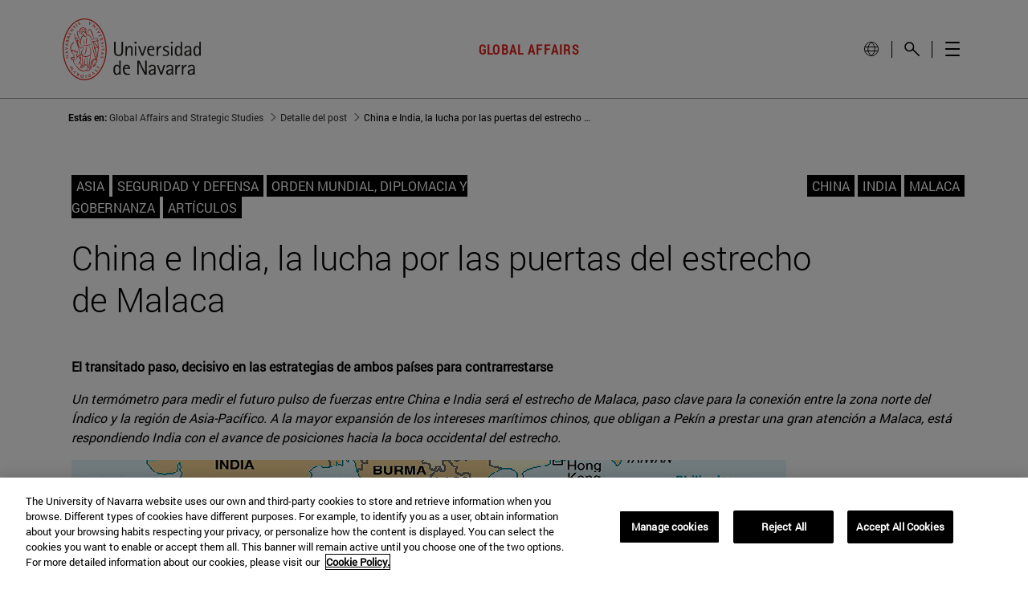

--- FILE ---
content_type: text/css;charset=UTF-8
request_url: https://www.unav.edu/combo?browserId=chrome&minifierType=css&themeId=investigacion_WAR_investigaciontheme&languageId=es_ES&com_liferay_blogs_web_portlet_BlogsPortlet:%2Fo%2Fblogs-web%2Fblogs%2Fcss%2Fmain.css&com_liferay_portal_search_web_search_bar_portlet_SearchBarPortlet_INSTANCE_templateSearch:%2Fo%2Fportal-search-web%2Fcss%2Fmain.css&com_liferay_product_navigation_product_menu_web_portlet_ProductMenuPortlet:%2Fo%2Fproduct-navigation-product-menu-web%2Fcss%2Fmain.css&com_liferay_product_navigation_user_personal_bar_web_portlet_ProductNavigationUserPersonalBarPortlet:%2Fo%2Fproduct-navigation-user-personal-bar-web%2Fcss%2Fmain.css&com_liferay_site_navigation_menu_web_portlet_SiteNavigationMenuPortlet:%2Fo%2Fsite-navigation-menu-web%2Fcss%2Fmain.css&t=1768900468000
body_size: 4157
content:
.portlet-blogs .widget-mode-simple-entry .widget-content img{max-width:100%}.portlet-blogs .taglib-custom-attributes-list{margin-bottom:1em}.portlet-blogs .taglib-custom-attributes-list label{display:block}.portlet-blogs .entry-author{float:left;line-height:20px;margin-right:30px;max-width:50%;vertical-align:middle}.portlet-blogs .entry-body img{max-width:100%}.portlet-blogs .entry-body img[data-cke-saved-src^="data:image"]:not([data-fileentryid]){display:none}.portlet-blogs .entry-body .cover-image-container{background-position:center;background-repeat:no-repeat;background-size:cover;height:400px}.portlet-blogs .entry-body .uploading-image-container{display:inline-block}.portlet-blogs .entry-body .uploading-image-container .progressbar{height:20px}.portlet-blogs .entry-body .uploading-image{opacity:.4}.portlet-blogs .entry-info{margin-top:15px}.portlet-blogs .entry-info .social-bookmarks{margin-top:1em;text-align:center}@media(min-width: 992px){.portlet-blogs .entry-info .social-bookmarks{float:right;margin-top:0}}.portlet-blogs .entry-info .social-bookmarks ul{margin:0}.portlet-blogs .entry-subtitle{font-size:32px;font-weight:300;line-height:45px;margin-bottom:20px;margin-top:35px}.portlet-blogs .edit-actions{padding-left:0}.portlet-blogs .entry-body,.portlet-blogs .widget-mode-detail .widget-mode-detail-text,.portlet-blogs .widget-mode-simple-entry .widget-content{word-wrap:break-word}.portlet-blogs .entry-body blockquote,.portlet-blogs .widget-mode-detail .widget-mode-detail-text blockquote,.portlet-blogs .widget-mode-simple-entry .widget-content blockquote{margin:1em 40px}.portlet-blogs .entry-body img[style*="float: left;"],.portlet-blogs .entry-body img[style*="float:left;"],.portlet-blogs .entry-body .cke_widget_embedurl[style*="float: left;"],.portlet-blogs .entry-body .cke_widget_embedurl[style*="float:left;"],.portlet-blogs .entry-body .cke_widget_videoembed[style*="float: left;"],.portlet-blogs .entry-body .cke_widget_videoembed[style*="float:left;"],.portlet-blogs .entry-body .cke_widget_image[style*="float: left;"],.portlet-blogs .entry-body .cke_widget_image[style*="float:left;"],.portlet-blogs .entry-body .embed-responsive[style*="float: left;"],.portlet-blogs .entry-body .embed-responsive[style*="float:left;"],.portlet-blogs .widget-mode-detail .widget-mode-detail-text img[style*="float: left;"],.portlet-blogs .widget-mode-detail .widget-mode-detail-text img[style*="float:left;"],.portlet-blogs .widget-mode-detail .widget-mode-detail-text .cke_widget_embedurl[style*="float: left;"],.portlet-blogs .widget-mode-detail .widget-mode-detail-text .cke_widget_embedurl[style*="float:left;"],.portlet-blogs .widget-mode-detail .widget-mode-detail-text .cke_widget_videoembed[style*="float: left;"],.portlet-blogs .widget-mode-detail .widget-mode-detail-text .cke_widget_videoembed[style*="float:left;"],.portlet-blogs .widget-mode-detail .widget-mode-detail-text .cke_widget_image[style*="float: left;"],.portlet-blogs .widget-mode-detail .widget-mode-detail-text .cke_widget_image[style*="float:left;"],.portlet-blogs .widget-mode-detail .widget-mode-detail-text .embed-responsive[style*="float: left;"],.portlet-blogs .widget-mode-detail .widget-mode-detail-text .embed-responsive[style*="float:left;"],.portlet-blogs .widget-mode-simple-entry .widget-content img[style*="float: left;"],.portlet-blogs .widget-mode-simple-entry .widget-content img[style*="float:left;"],.portlet-blogs .widget-mode-simple-entry .widget-content .cke_widget_embedurl[style*="float: left;"],.portlet-blogs .widget-mode-simple-entry .widget-content .cke_widget_embedurl[style*="float:left;"],.portlet-blogs .widget-mode-simple-entry .widget-content .cke_widget_videoembed[style*="float: left;"],.portlet-blogs .widget-mode-simple-entry .widget-content .cke_widget_videoembed[style*="float:left;"],.portlet-blogs .widget-mode-simple-entry .widget-content .cke_widget_image[style*="float: left;"],.portlet-blogs .widget-mode-simple-entry .widget-content .cke_widget_image[style*="float:left;"],.portlet-blogs .widget-mode-simple-entry .widget-content .embed-responsive[style*="float: left;"],.portlet-blogs .widget-mode-simple-entry .widget-content .embed-responsive[style*="float:left;"]{margin-right:24px}.portlet-blogs .entry-body img[style*="float: right;"],.portlet-blogs .entry-body img[style*="float:right;"],.portlet-blogs .entry-body .cke_widget_embedurl[style*="float: right;"],.portlet-blogs .entry-body .cke_widget_embedurl[style*="float:right;"],.portlet-blogs .entry-body .cke_widget_videoembed[style*="float: right;"],.portlet-blogs .entry-body .cke_widget_videoembed[style*="float:right;"],.portlet-blogs .entry-body .cke_widget_image[style*="float: right;"],.portlet-blogs .entry-body .cke_widget_image[style*="float:right;"],.portlet-blogs .entry-body .embed-responsive[style*="float: right;"],.portlet-blogs .entry-body .embed-responsive[style*="float:right;"],.portlet-blogs .widget-mode-detail .widget-mode-detail-text img[style*="float: right;"],.portlet-blogs .widget-mode-detail .widget-mode-detail-text img[style*="float:right;"],.portlet-blogs .widget-mode-detail .widget-mode-detail-text .cke_widget_embedurl[style*="float: right;"],.portlet-blogs .widget-mode-detail .widget-mode-detail-text .cke_widget_embedurl[style*="float:right;"],.portlet-blogs .widget-mode-detail .widget-mode-detail-text .cke_widget_videoembed[style*="float: right;"],.portlet-blogs .widget-mode-detail .widget-mode-detail-text .cke_widget_videoembed[style*="float:right;"],.portlet-blogs .widget-mode-detail .widget-mode-detail-text .cke_widget_image[style*="float: right;"],.portlet-blogs .widget-mode-detail .widget-mode-detail-text .cke_widget_image[style*="float:right;"],.portlet-blogs .widget-mode-detail .widget-mode-detail-text .embed-responsive[style*="float: right;"],.portlet-blogs .widget-mode-detail .widget-mode-detail-text .embed-responsive[style*="float:right;"],.portlet-blogs .widget-mode-simple-entry .widget-content img[style*="float: right;"],.portlet-blogs .widget-mode-simple-entry .widget-content img[style*="float:right;"],.portlet-blogs .widget-mode-simple-entry .widget-content .cke_widget_embedurl[style*="float: right;"],.portlet-blogs .widget-mode-simple-entry .widget-content .cke_widget_embedurl[style*="float:right;"],.portlet-blogs .widget-mode-simple-entry .widget-content .cke_widget_videoembed[style*="float: right;"],.portlet-blogs .widget-mode-simple-entry .widget-content .cke_widget_videoembed[style*="float:right;"],.portlet-blogs .widget-mode-simple-entry .widget-content .cke_widget_image[style*="float: right;"],.portlet-blogs .widget-mode-simple-entry .widget-content .cke_widget_image[style*="float:right;"],.portlet-blogs .widget-mode-simple-entry .widget-content .embed-responsive[style*="float: right;"],.portlet-blogs .widget-mode-simple-entry .widget-content .embed-responsive[style*="float:right;"]{margin-left:24px}.portlet-blogs .entry-body img[style*="display: block;"][style*="margin-left: auto;"][style*="margin-right: auto;"],.portlet-blogs .entry-body img[style*="display:block;"][style*="margin-left:auto;"][style*="margin-right:auto;"],.portlet-blogs .entry-body img[style*="float: left;"],.portlet-blogs .entry-body img[style*="float:left;"],.portlet-blogs .entry-body img[style*="float: right;"],.portlet-blogs .entry-body img[style*="float:right;"],.portlet-blogs .entry-body .cke_widget_embedurl[style*="display: block;"][style*="margin-left: auto;"][style*="margin-right: auto;"],.portlet-blogs .entry-body .cke_widget_embedurl[style*="display:block;"][style*="margin-left:auto;"][style*="margin-right:auto;"],.portlet-blogs .entry-body .cke_widget_embedurl[style*="float: left;"],.portlet-blogs .entry-body .cke_widget_embedurl[style*="float:left;"],.portlet-blogs .entry-body .cke_widget_embedurl[style*="float: right;"],.portlet-blogs .entry-body .cke_widget_embedurl[style*="float:right;"],.portlet-blogs .entry-body .cke_widget_videoembed[style*="display: block;"][style*="margin-left: auto;"][style*="margin-right: auto;"],.portlet-blogs .entry-body .cke_widget_videoembed[style*="display:block;"][style*="margin-left:auto;"][style*="margin-right:auto;"],.portlet-blogs .entry-body .cke_widget_videoembed[style*="float: left;"],.portlet-blogs .entry-body .cke_widget_videoembed[style*="float:left;"],.portlet-blogs .entry-body .cke_widget_videoembed[style*="float: right;"],.portlet-blogs .entry-body .cke_widget_videoembed[style*="float:right;"],.portlet-blogs .entry-body .cke_widget_image[style*="display: block;"][style*="margin-left: auto;"][style*="margin-right: auto;"],.portlet-blogs .entry-body .cke_widget_image[style*="display:block;"][style*="margin-left:auto;"][style*="margin-right:auto;"],.portlet-blogs .entry-body .cke_widget_image[style*="float: left;"],.portlet-blogs .entry-body .cke_widget_image[style*="float:left;"],.portlet-blogs .entry-body .cke_widget_image[style*="float: right;"],.portlet-blogs .entry-body .cke_widget_image[style*="float:right;"],.portlet-blogs .entry-body .embed-responsive[style*="display: block;"][style*="margin-left: auto;"][style*="margin-right: auto;"],.portlet-blogs .entry-body .embed-responsive[style*="display:block;"][style*="margin-left:auto;"][style*="margin-right:auto;"],.portlet-blogs .entry-body .embed-responsive[style*="float: left;"],.portlet-blogs .entry-body .embed-responsive[style*="float:left;"],.portlet-blogs .entry-body .embed-responsive[style*="float: right;"],.portlet-blogs .entry-body .embed-responsive[style*="float:right;"],.portlet-blogs .widget-mode-detail .widget-mode-detail-text img[style*="display: block;"][style*="margin-left: auto;"][style*="margin-right: auto;"],.portlet-blogs .widget-mode-detail .widget-mode-detail-text img[style*="display:block;"][style*="margin-left:auto;"][style*="margin-right:auto;"],.portlet-blogs .widget-mode-detail .widget-mode-detail-text img[style*="float: left;"],.portlet-blogs .widget-mode-detail .widget-mode-detail-text img[style*="float:left;"],.portlet-blogs .widget-mode-detail .widget-mode-detail-text img[style*="float: right;"],.portlet-blogs .widget-mode-detail .widget-mode-detail-text img[style*="float:right;"],.portlet-blogs .widget-mode-detail .widget-mode-detail-text .cke_widget_embedurl[style*="display: block;"][style*="margin-left: auto;"][style*="margin-right: auto;"],.portlet-blogs .widget-mode-detail .widget-mode-detail-text .cke_widget_embedurl[style*="display:block;"][style*="margin-left:auto;"][style*="margin-right:auto;"],.portlet-blogs .widget-mode-detail .widget-mode-detail-text .cke_widget_embedurl[style*="float: left;"],.portlet-blogs .widget-mode-detail .widget-mode-detail-text .cke_widget_embedurl[style*="float:left;"],.portlet-blogs .widget-mode-detail .widget-mode-detail-text .cke_widget_embedurl[style*="float: right;"],.portlet-blogs .widget-mode-detail .widget-mode-detail-text .cke_widget_embedurl[style*="float:right;"],.portlet-blogs .widget-mode-detail .widget-mode-detail-text .cke_widget_videoembed[style*="display: block;"][style*="margin-left: auto;"][style*="margin-right: auto;"],.portlet-blogs .widget-mode-detail .widget-mode-detail-text .cke_widget_videoembed[style*="display:block;"][style*="margin-left:auto;"][style*="margin-right:auto;"],.portlet-blogs .widget-mode-detail .widget-mode-detail-text .cke_widget_videoembed[style*="float: left;"],.portlet-blogs .widget-mode-detail .widget-mode-detail-text .cke_widget_videoembed[style*="float:left;"],.portlet-blogs .widget-mode-detail .widget-mode-detail-text .cke_widget_videoembed[style*="float: right;"],.portlet-blogs .widget-mode-detail .widget-mode-detail-text .cke_widget_videoembed[style*="float:right;"],.portlet-blogs .widget-mode-detail .widget-mode-detail-text .cke_widget_image[style*="display: block;"][style*="margin-left: auto;"][style*="margin-right: auto;"],.portlet-blogs .widget-mode-detail .widget-mode-detail-text .cke_widget_image[style*="display:block;"][style*="margin-left:auto;"][style*="margin-right:auto;"],.portlet-blogs .widget-mode-detail .widget-mode-detail-text .cke_widget_image[style*="float: left;"],.portlet-blogs .widget-mode-detail .widget-mode-detail-text .cke_widget_image[style*="float:left;"],.portlet-blogs .widget-mode-detail .widget-mode-detail-text .cke_widget_image[style*="float: right;"],.portlet-blogs .widget-mode-detail .widget-mode-detail-text .cke_widget_image[style*="float:right;"],.portlet-blogs .widget-mode-detail .widget-mode-detail-text .embed-responsive[style*="display: block;"][style*="margin-left: auto;"][style*="margin-right: auto;"],.portlet-blogs .widget-mode-detail .widget-mode-detail-text .embed-responsive[style*="display:block;"][style*="margin-left:auto;"][style*="margin-right:auto;"],.portlet-blogs .widget-mode-detail .widget-mode-detail-text .embed-responsive[style*="float: left;"],.portlet-blogs .widget-mode-detail .widget-mode-detail-text .embed-responsive[style*="float:left;"],.portlet-blogs .widget-mode-detail .widget-mode-detail-text .embed-responsive[style*="float: right;"],.portlet-blogs .widget-mode-detail .widget-mode-detail-text .embed-responsive[style*="float:right;"],.portlet-blogs .widget-mode-simple-entry .widget-content img[style*="display: block;"][style*="margin-left: auto;"][style*="margin-right: auto;"],.portlet-blogs .widget-mode-simple-entry .widget-content img[style*="display:block;"][style*="margin-left:auto;"][style*="margin-right:auto;"],.portlet-blogs .widget-mode-simple-entry .widget-content img[style*="float: left;"],.portlet-blogs .widget-mode-simple-entry .widget-content img[style*="float:left;"],.portlet-blogs .widget-mode-simple-entry .widget-content img[style*="float: right;"],.portlet-blogs .widget-mode-simple-entry .widget-content img[style*="float:right;"],.portlet-blogs .widget-mode-simple-entry .widget-content .cke_widget_embedurl[style*="display: block;"][style*="margin-left: auto;"][style*="margin-right: auto;"],.portlet-blogs .widget-mode-simple-entry .widget-content .cke_widget_embedurl[style*="display:block;"][style*="margin-left:auto;"][style*="margin-right:auto;"],.portlet-blogs .widget-mode-simple-entry .widget-content .cke_widget_embedurl[style*="float: left;"],.portlet-blogs .widget-mode-simple-entry .widget-content .cke_widget_embedurl[style*="float:left;"],.portlet-blogs .widget-mode-simple-entry .widget-content .cke_widget_embedurl[style*="float: right;"],.portlet-blogs .widget-mode-simple-entry .widget-content .cke_widget_embedurl[style*="float:right;"],.portlet-blogs .widget-mode-simple-entry .widget-content .cke_widget_videoembed[style*="display: block;"][style*="margin-left: auto;"][style*="margin-right: auto;"],.portlet-blogs .widget-mode-simple-entry .widget-content .cke_widget_videoembed[style*="display:block;"][style*="margin-left:auto;"][style*="margin-right:auto;"],.portlet-blogs .widget-mode-simple-entry .widget-content .cke_widget_videoembed[style*="float: left;"],.portlet-blogs .widget-mode-simple-entry .widget-content .cke_widget_videoembed[style*="float:left;"],.portlet-blogs .widget-mode-simple-entry .widget-content .cke_widget_videoembed[style*="float: right;"],.portlet-blogs .widget-mode-simple-entry .widget-content .cke_widget_videoembed[style*="float:right;"],.portlet-blogs .widget-mode-simple-entry .widget-content .cke_widget_image[style*="display: block;"][style*="margin-left: auto;"][style*="margin-right: auto;"],.portlet-blogs .widget-mode-simple-entry .widget-content .cke_widget_image[style*="display:block;"][style*="margin-left:auto;"][style*="margin-right:auto;"],.portlet-blogs .widget-mode-simple-entry .widget-content .cke_widget_image[style*="float: left;"],.portlet-blogs .widget-mode-simple-entry .widget-content .cke_widget_image[style*="float:left;"],.portlet-blogs .widget-mode-simple-entry .widget-content .cke_widget_image[style*="float: right;"],.portlet-blogs .widget-mode-simple-entry .widget-content .cke_widget_image[style*="float:right;"],.portlet-blogs .widget-mode-simple-entry .widget-content .embed-responsive[style*="display: block;"][style*="margin-left: auto;"][style*="margin-right: auto;"],.portlet-blogs .widget-mode-simple-entry .widget-content .embed-responsive[style*="display:block;"][style*="margin-left:auto;"][style*="margin-right:auto;"],.portlet-blogs .widget-mode-simple-entry .widget-content .embed-responsive[style*="float: left;"],.portlet-blogs .widget-mode-simple-entry .widget-content .embed-responsive[style*="float:left;"],.portlet-blogs .widget-mode-simple-entry .widget-content .embed-responsive[style*="float: right;"],.portlet-blogs .widget-mode-simple-entry .widget-content .embed-responsive[style*="float:right;"]{margin-bottom:24px;margin-top:24px}.portlet-blogs .edit-entry .cover-image-caption{margin-bottom:16px}.portlet-blogs .cover-image-caption{color:#868896;margin-top:8px;text-align:center}.portlet-blogs .cover-image-caption p{margin-bottom:0}.portlet-blogs .lfr-blogs-small-image-selector{float:left;margin-top:15px;width:200px}.portlet-blogs .lfr-blogs-small-image-selector .taglib-image-selector{min-height:150px}.portlet-blogs .lfr-blogs-small-image-selector .taglib-image-selector .drag-drop-label{font-size:15px}.portlet-blogs .lfr-blogs-small-image-selector .taglib-image-selector .file-validation-info{font-size:13px}.portlet-blogs .border-top{border-top:1px solid rgba(0,0,0,0);padding-top:20px}.portlet-blogs .entry-footer{vertical-align:middle}.portlet-blogs .entry-footer .entry-social,.portlet-blogs .entry-footer .flags,.portlet-blogs .entry-footer .social-bookmarks{display:inline-block}.portlet-blogs .entry-footer .entry-social>div{display:inline-block;margin-top:0;vertical-align:top}.portlet-blogs .entry-footer .entry-social .comments{margin:2px 20px 2px 0}.portlet-blogs .entry-footer .entry-social .ratings .taglib-ratings{display:inline-block;margin-right:8px;vertical-align:middle}.portlet-blogs .entry-footer .entry-social .ratings .taglib-ratings.stars{margin-top:0}.portlet-blogs .entry-footer .entry-social .ratings .taglib-ratings.stars .liferay-rating-score{padding-left:0}.portlet-blogs .entry-footer .entry-social .taglib-social-bookmarks{display:inline-block;margin-top:5px;vertical-align:middle}@media(max-width: 991.98px){.portlet-blogs .entry-footer .entry-social{clear:both;display:block}.portlet-blogs .entry-footer .entry-social:before{display:none}}.portlet-blogs .entry-footer:after{content:"";display:inline;line-height:60px}.portlet-blogs .comments{margin-top:60px}.portlet-blogs .edit-entry .alloy-editor.ae-placeholder~.alloy-editor-placeholder{display:block;text-align:inherit;top:.75rem;width:100%}.portlet-blogs .edit-entry .cke_editable{background-color:#fff}.portlet-blogs .edit-entry .entry-subtitle{margin-bottom:0}.portlet-blogs .edit-entry .entry-subtitle>.form-group{margin-bottom:0}.portlet-blogs .edit-entry .form-control.form-control-edit{overflow:hidden;resize:none}.portlet-blogs .edit-entry .form-control.form-control-edit::placeholder{border-color:#6b6c7e;border-left:2px solid;color:#6b6c7e;padding-left:10px}.portlet-blogs .edit-entry .form-control.form-control-edit:focus::placeholder{border-color:rgba(0,0,0,0)}.portlet-blogs .edit-entry .has-error .form-control.form-control-edit:not(:focus)::placeholder{border-color:#c67}.portlet-blogs .edit-entry .has-error .alloy-editor-container .form-feedback-item{font-size:.875rem;font-weight:600;line-height:4}.portlet-blogs .edit-entry .form-control.form-control-unstyled{background:rgba(0,0,0,0);border-width:0;box-shadow:none;padding:0}.portlet-blogs .edit-entry .form-control.form-control-unstyled:focus{box-shadow:none}.portlet-blogs .edit-entry .help-block{line-height:1}.portlet-blogs .entry.draft,.portlet-blogs .entry.pending,.portlet-blogs .entry.scheduled{border:1px solid rgba(0,0,0,0);padding:5px}.portlet-blogs .entry.draft h3,.portlet-blogs .entry.pending h3,.portlet-blogs .entry.scheduled h3{margin-top:0}.portlet-blogs .entry-content{margin-bottom:60px}.portlet-blogs .entry-metadata{padding:30px 0}.portlet-blogs .entry-navigation{padding:60px 0;width:100%}.portlet-blogs .entry-navigation h2{margin-bottom:15px;margin-top:0}.portlet-blogs .entry-navigation .small-image{height:140px}.portlet-blogs .entry-navigation .widget-mode-card .card-page-item{max-width:40rem;min-width:20rem;padding-left:12px;padding-right:12px;width:50%}.portlet-blogs .entry-title{display:block;position:relative}.portlet-blogs .entry-title h2{margin-right:30px;margin-top:0}.portlet-blogs .entry-title .social-bookmarks{z-index:1}@media(min-width: 992px){.portlet-blogs .entry-title .social-bookmarks{display:inline-block;right:35px;top:0}.portlet-blogs .entry-title .social-bookmarks:not(.float-right){position:absolute}}.portlet-blogs .entry-title .social-bookmarks ul{margin-top:6px}.portlet-blogs .nameplate-content{padding-left:0;vertical-align:middle}.portlet-blogs .search-form{float:right}.portlet-blogs .search-root-entry{float:right}.portlet-blogs .taglib-page-iterator .lfr-pagination{margin-top:25px}.portlet-blogs .form-search:after{clear:both;content:"";display:block;height:0;visibility:hidden}.portlet-blogs #blogsCommentsPanelContainer{border-width:0}.portlet-blogs .widget-metadata.categories{margin-bottom:1.25rem}.portlet-blogs .widget-mode-detail{padding-top:.5rem}.portlet-blogs .widget-mode-card,.portlet-blogs .widget-mode-simple{margin-top:24px}.portlet-blogs .widget-toolbar{padding:.5rem 0 0}.portlet-blogs .widget-toolbar .taglib-ratings .btn+.btn{margin-left:0}.portlet-blogs .widget-toolbar .autofit-col+.autofit-col{padding-left:.5rem}.portlet-blogs .social-bookmarks .fb-like.fb_iframe_widget span{vertical-align:top !important}.social-boomarks-options{margin-left:2em}.portlet-blogs .border-top{border-color:#edeef0}.portlet-blogs .edit-entry .cover-image-caption .cke_editable{color:#a7a9bc}.portlet-blogs .edit-entry .entry-title textarea{color:#272833;font-size:60px;line-height:80px}.portlet-blogs .edit-entry .entry-content .alloy-editor-placeholder{background-color:inherit;color:#272833}.portlet-blogs .edit-entry .entry-subtitle textarea{color:#a7a9bc;font-size:32px;line-height:45px}.portlet-blogs .entry.draft,.portlet-blogs .entry.pending,.portlet-blogs .entry.scheduled{border-color:#ccc}.portlet-blogs .entry-footer .entry-social{float:right}.portlet-blogs .entry-footer .entry-social .taglib-flags{color:#999}.portlet-blogs .entry-title h1{word-wrap:break-word}.portlet-blogs .entry-title h2>a{color:inherit;font-weight:bold;word-wrap:break-word}.portlet-blogs .entry-title h2>a:hover{text-decoration:none}.portlet-blogs .entry.draft,.portlet-blogs .entry.pending,.portlet-blogs .entry.scheduled{background:#eee;color:#555}.portlet-blogs .entry-navigation .small-image{background-position:center;background-repeat:no-repeat;background-size:cover}.portlet-blogs .search-root-entry{color:#999}.portlet-blogs hr{border-color:rgba(0,0,0,0)}.widget-toolbar .btn+.btn,.widget-toolbar .widget-group+.widget-group{margin-left:1rem}.widget-mode-detail{padding-top:1rem}.widget-mode-detail .title{font-size:36px}.widget-mode-detail .sub-title{font-size:26px;margin-bottom:32px}.widget-mode-detail .widget-metadata{margin-bottom:2rem}.widget-mode-detail .widget-mode-detail-text{margin-top:48px}.widget-mode-detail .widget-mode-detail-text img{max-width:100%}.widget-mode-detail .widget-mode-detail-text p{font-size:18px;line-height:1.8}.widget-mode-card .card{display:flex;flex-direction:column;height:calc(100% - 24px);margin-bottom:24px}.widget-mode-card .card-header{overflow:hidden;padding:0}.widget-mode-card .card-title{position:relative}@media(min-width: 768px){.widget-mode-card .visible-interaction{position:absolute;right:-8px}}.widget-mode-simple .widget-topbar{margin-bottom:8px}.widget-mode-simple .widget-metadata{margin-bottom:24px}.widget-mode-simple .widget-toolbar{margin-top:1.5rem}.widget-mode-simple .widget-content .cover-image{margin-bottom:24px}
html:not(#__):not(#___) .portlet-date-facet .cadmin .lfr-autorow-controls,html:not(#__):not(#___) .portlet-modified-facet .cadmin .lfr-autorow-controls,html:not(#__):not(#___) .portlet-search-options .cadmin .lfr-autorow-controls,html:not(#__):not(#___) .portlet-sort .cadmin .lfr-autorow-controls{display:flex;flex-direction:row-reverse;position:relative;right:0}html:not(#__):not(#___) .portlet-date-facet .cadmin .lfr-autorow-controls .btn,html:not(#__):not(#___) .portlet-modified-facet .cadmin .lfr-autorow-controls .btn,html:not(#__):not(#___) .portlet-search-options .cadmin .lfr-autorow-controls .btn,html:not(#__):not(#___) .portlet-sort .cadmin .lfr-autorow-controls .btn{background-color:var(--white, #fff);border-color:var(--gray-400, #cdced9);color:var(--gray-600, #6b6c7e);margin-left:4px}html:not(#__):not(#___) .portlet-category-facet .cadmin .select-vocabularies .treeview-group .treeview-link{padding-left:36px !important}html:not(#__):not(#___) .portlet-category-facet .cadmin .select-vocabularies .treeview-group .treeview-link .c-inner{margin-right:-36px !important}html:not(#__):not(#___) .portlet-category-facet .cadmin .select-vocabularies .treeview-link-site-row .lexicon-icon{font-size:10px}.portlet-search-bar .search-bar .form-group.input-group-item{margin-bottom:0}.portlet-search-bar .search-bar-keywords-input-wrapper{min-width:6.25rem}.portlet-search-bar .search-bar-search-select-wrapper{max-width:9.375rem}.search-bar-suggestions-dropdown-menu{max-height:25rem;max-width:none}.search-bar-suggestions-dropdown-menu .search-bar-suggestions-results-list .dropdown-subheader{color:var(--gray-600, #6b6c7e)}.search-bar-suggestions-dropdown-menu .search-bar-suggestions-results-list .suggestion-item-title{color:var(--dark, #272833)}.search-bar-suggestions-dropdown-menu .search-bar-suggestions-results-list .suggestion-item-title+.suggestion-item-description{color:var(--gray-600, #6b6c7e);font-size:.75rem}.search-bar-suggestions-dropdown-menu .search-bar-suggestions-show-more{color:var(--primary, #0b5fff)}.search-bar-suggestions-dropdown-menu .search-bar-suggestions-show-more:hover{background-color:var(--white, #fff);color:var(--primary-d2, #004ad7);text-decoration:underline}.search-facet-display-vocabulary .treeview-vocabulary-display .tree-item-category{padding-left:24px}.search-facet-display-vocabulary .treeview-vocabulary-display .tree-item-category .custom-control-label-text{color:var(--gray-600, #6b6c7e)}.search-facet-display-vocabulary .treeview-vocabulary-display .tree-item-category>.c-inner{margin-left:-24px}.search-facet-display-vocabulary .treeview-vocabulary-display .tree-item-category:active,.search-facet-display-vocabulary .treeview-vocabulary-display .tree-item-category:hover{background-color:rgba(0,0,0,0);cursor:initial}.search-facet-display-vocabulary .treeview-vocabulary-display .tree-item-vocabulary{color:var(--dark, #272833);font-weight:600;margin-bottom:8px}.search-facet-display-vocabulary .treeview-vocabulary-display .tree-item-vocabulary:active,.search-facet-display-vocabulary .treeview-vocabulary-display .tree-item-vocabulary:hover{background-color:rgba(0,0,0,0)}.search-facet-display-vocabulary .treeview-vocabulary-display .treeview-group>.treeview-item:last-child{margin-bottom:24px}.portlet-search-insights .codemirror-editor-wrapper{border:1px solid var(--gray-300, #e7e7ed);border-radius:4px;margin-top:16px}.portlet-search-insights .codemirror-editor-wrapper textarea{border:none;border-radius:4px;font-family:SFMono-Regular,Menlo,Monaco,Consolas,"Liberation Mono","Courier New",monospace;height:300px;padding:16px;resize:none;width:100%}.portlet-search-insights .codemirror-editor-wrapper textarea:focus-visible{outline:none}.portlet-search-insights .codemirror-editor-wrapper .CodeMirror{border-radius:4px;height:300px}.portlet-search .scope-selector{margin-left:12px;max-width:144px}.portlet-search .search-button-field-wrapper{margin-bottom:1.5rem}.portlet-search .search-input-group{margin-bottom:0}.portlet-search .search-input-group .form-group-item{margin-right:0}
html:not(#__):not(#___) .cadmin.copy-page-modal .modal-content{min-height:344px}html:not(#__):not(#___) .cadmin .pages-tree{margin-bottom:calc(72px + 16px)}html:not(#__):not(#___) .cadmin .pages-tree .treeview-dropping-middle{background-color:rgba(255,255,255,.06)}html:not(#__):not(#___) .cadmin .pages-tree .icon-tooltip{z-index:2}html:not(#__):not(#___) .cadmin .pages-tree .icon-warning{margin:1px 4px 0 8px;z-index:2}html:not(#__):not(#___) .cadmin .pages-tree .layout-finder{border-bottom:1px solid #272833;padding:24px 16px 0}html:not(#__):not(#___) .cadmin .pages-tree .layout-finder input{background-color:#393a4a}html:not(#__):not(#___) .cadmin .pages-tree .layout-finder input::placeholder{color:#a7a9bc}html:not(#__):not(#___) .cadmin .pages-tree .layout-finder .back-to-menu{color:#e7e7ed}html:not(#__):not(#___) .cadmin .pages-tree .layout-finder .breadcrumb{flex-wrap:nowrap;margin-bottom:0;padding-bottom:4px}html:not(#__):not(#___) .cadmin .pages-tree .layout-finder .breadcrumb .breadcrumb-item{flex-shrink:0}html:not(#__):not(#___) .cadmin .pages-tree .layout-finder .breadcrumb .breadcrumb-item:not(:first-child):not(:last-child){flex-basis:1.5rem;flex-grow:.5;flex-shrink:1;width:100%}html:not(#__):not(#___) .cadmin .pages-tree .layout-finder .breadcrumb .breadcrumb-item:not(:first-child):not(:last-child) .breadcrumb-text-truncate{max-width:95%;padding-right:.5rem;position:absolute}html:not(#__):not(#___) .cadmin .pages-tree .layout-finder .btn-sm{font-size:14px}html:not(#__):not(#___) .cadmin .pages-tree .layout-finder .form-control:focus{border-radius:1px}html:not(#__):not(#___) .cadmin .pages-tree .layout-finder .layout-finder-icon{color:#fff;position:absolute;right:1.8rem;top:4.55rem}html:not(#__):not(#___) .cadmin .pages-tree .pages-administration-link{align-items:center;background-color:#272833;border-top:1px solid #393a4a;bottom:0;display:flex;font-size:14px;height:72px;padding:16px 0 24px 16px;position:fixed;width:320px}html:not(#__):not(#___) .cadmin .pages-tree .pages-administration-link a{color:#a7a9bc}html:not(#__):not(#___) .cadmin .pages-tree .page-type-selector{border-top:1px solid #393a4a;margin-top:20px}html:not(#__):not(#___) .cadmin .pages-tree .page-type-selector .add-page-button,html:not(#__):not(#___) .cadmin .pages-tree .page-type-selector .configure-link{color:#e7e7ed}html:not(#__):not(#___) .cadmin .pages-tree .page-type-selector .form-control{background-color:#272833;border-color:#393a4a;color:#a7a9bc}html:not(#__):not(#___) .cadmin .pages-tree .page-type-selector .dropdown-toggle.form-control-select,html:not(#__):not(#___) .cadmin .pages-tree .page-type-selector .dropdown-toggle.form-control-select:hover,html:not(#__):not(#___) .cadmin .pages-tree .page-type-selector .dropdown-toggle.form-control-select:active,html:not(#__):not(#___) .cadmin .pages-tree .page-type-selector .dropdown-toggle.form-control-select:focus{background-color:#272833;border-color:#393a4a;color:#e7e7ed}html:not(#__):not(#___) .cadmin .page-type-selector-option{padding-left:32px}html:not(#__):not(#___) .cadmin .product-menu-toast-toggle{align-items:center;display:inline-flex;height:2em;justify-content:center;position:relative;width:2em}html:not(#__):not(#___) .cadmin .product-menu-toast-toggle .icon-product-menu-open{display:none}html:not(#__):not(#___) .cadmin .product-menu-toast-toggle .icon-product-menu-closed{display:block}html:not(#__):not(#___) .cadmin .product-menu .sidebar-header{line-height:32px;padding-bottom:8px;padding-right:9px;padding-top:8px}@media(min-width: 576px){html:not(#__):not(#___) .cadmin .product-menu .sidebar-header{padding-bottom:12px;padding-left:24px;padding-top:12px}}html:not(#__):not(#___) .cadmin .product-menu .sidebar-header .sidenav-close{float:right;margin-right:-2px}html:not(#__):not(#___) .cadmin .product-menu .sidebar-header-logo{margin-right:10px}html:not(#__):not(#___) .cadmin .product-menu .sidebar-body{bottom:0;left:0;padding:0;position:relative;right:0;top:0}@media(max-width: 575.98px){html:not(#__):not(#___) .cadmin .product-menu .sidebar-body{overflow:visible;position:static}}html:not(#__):not(#___) .cadmin .product-menu .sidebar-body .panel-app-root.active{border-left:4px solid #fff}html:not(#__):not(#___) .cadmin .product-menu .sidebar-body .panel-app-root li{font-weight:400;list-style:none}html:not(#__):not(#___) .cadmin .product-menu .sidebar-body .panel-app-root li.active{font-weight:700;margin-left:-24px;padding-left:20px}html:not(#__):not(#___) .cadmin .product-menu .sidebar-body .panel-group{border-radius:0}html:not(#__):not(#___) .cadmin .product-menu .lfr-product-menu-sidebar .panel-group{overflow:hidden}html:not(#__):not(#___) .cadmin .product-menu small{display:block}html:not(#__):not(#___) .cadmin .product-menu .list-group-heading .h4,html:not(#__):not(#___) .cadmin .product-menu .list-group-heading .h5,html:not(#__):not(#___) .cadmin .product-menu .list-group-heading h1,html:not(#__):not(#___) .cadmin .product-menu .list-group-heading h2,html:not(#__):not(#___) .cadmin .product-menu .list-group-heading h3,html:not(#__):not(#___) .cadmin .product-menu .list-group-heading h4,html:not(#__):not(#___) .cadmin .product-menu .list-group-heading h5,html:not(#__):not(#___) .cadmin .product-menu .list-group-heading h6{margin-bottom:0;margin-top:0}html:not(#__):not(#___) .cadmin .product-menu .list-group-item{border-top-width:0;padding:10px 20px}html:not(#__):not(#___) .cadmin .product-menu .nav-nested-margins>li .nav>li .nav>li{margin-bottom:1px}html:not(#__):not(#___) .cadmin .product-menu.popover{background-color:#fff}html:not(#__):not(#___) .cadmin .product-menu .impersonation-message{font-size:12px}html:not(#__):not(#___) .cadmin .product-menu .lexicon-icon-home{margin-right:8px}html:not(#__):not(#___) .cadmin .product-menu .manage-sites-link{padding:1em}html:not(#__):not(#___) .cadmin .product-menu .site-selector{box-shadow:none}html:not(#__):not(#___) .cadmin .product-menu .site-selector .selectable-site{color:#333;height:auto}html:not(#__):not(#___) .cadmin .product-menu .site-selector .site-link{color:#333}html:not(#__):not(#___) .cadmin .product-menu .site-selector .site-link.selected-site{color:#999}html:not(#__):not(#___) .cadmin .product-menu .site-selector .site-logo-container{padding:2em}html:not(#__):not(#___) .cadmin .product-menu .staging-links{font-size:12px;margin:6px 22px 4px 16px}html:not(#__):not(#___) body.product-menu-open .cadmin .product-menu-toast-toggle .icon-product-menu-open{display:block}html:not(#__):not(#___) body.product-menu-open .cadmin .product-menu-toast-toggle .icon-product-menu-closed{display:none}
.portlet-user-personal-bar .personal-menu-dropdown .sticker-bottom-right.sticker-outside{bottom:-0.5rem;right:-0.5rem}
.portlet-navigation .nav-link .layout-logo{max-height:1rem;max-width:2rem}.portlet-navigation .navigation-menu__submenu{cursor:default}.portlet-navigation .navigation-menu__submenu.dropdown-item:hover{background-color:rgba(0,0,0,0);color:#6b6c7e}.portlet-navigation .nav-pills>li>a{margin-bottom:2px}.portlet-navigation .nav-pills>li>.dropdown-menu{margin-top:0}.portlet-navigation .nav-pills>li.active>a{background-color:#0b5fff;color:#fff}.split-button-dropdowns>li{display:inline-block;padding-left:2px;padding-right:2px}


--- FILE ---
content_type: text/javascript
request_url: https://www.unav.edu/o/investigacion-theme/js/main.js?browserId=chrome&minifierType=js&languageId=es_ES&t=1768900468000
body_size: 5430
content:
/*1768900468000*/


$("document").ready(function(){
	
	$("header .weglot-menu a,header .language a,.wg-li").on("click",function(){
		$(".dropdown.language.br1").removeClass("show");
		$(".dropdown-menu.weglot-menu").removeClass("show");
		$("#dropdownMenuLang").attr("aria-expanded","false");
	
	});

})

function closeWeglot(){
	$(".dropdown.language.br1").removeClass("show");
	$(".dropdown-menu.weglot-menu").removeClass("show");
	$("#dropdownMenuLang").attr("aria-expanded","false");
}

// Recogemos las alturas a las que se encuentran los componentes que vayan a tener el efecto parallax
var parallaxElementsOffSet = [];
$(".parallax").each(function( index ) {
	parallaxElementsOffSet[index] = $(this).offset();
});

// Aplica el efecto Parallax y la altura dinamica al scroll de la pantalla
function smoothScroll() {
	//  Añadimos el scroll virtual a la pantalla
    var yScrollPosition = Scrollbar.init(document.querySelector('.scroller')).scrollTop;
    // Recogemos la altura del header
    var alturaHeader = $('#banner').outerHeight();    
	// Se recoge la altura del log
    if(document.getElementById('p_p_id_145_') != null){
        var alturaLog = $('#p_p_id_145_').outerHeight(); 
    } else {
    	var alturaLog = 0;
    }
    
    // HITO 2: EFECTO PARALLAX GLOBAL    	  
	// Efecto parallax para los elementos que contengan la clase parallax
	$(".parallax").each(function( index ) {
		var marginTop =  $(this).css("margin-top");
		marginTop = marginTop.substr(0, marginTop.length-2);
		var alturaParallax = parallaxElementsOffSet[index].top - alturaLog - alturaHeader - marginTop;  
	    if (yScrollPosition > alturaParallax){
	    	setTranslate(0, ((yScrollPosition - alturaParallax) * -.25), this);
	    } else if(yScrollPosition < alturaParallax){
			setTranslate(0, 0, this)
		} 	  
	});
	  
    //Tablet y movil
    if(screen.width < 992){   	
        //Si existe un usuario logeado, se le asigna una altura a los componentes de la cabecera
    	if(document.getElementById('p_p_id_145_') != null){
	        $('.unav #heading #search-button').addClass('altura_logeo');
	        $('.unav #heading .slide-nav button.navbar-toggle').addClass('altura_logeo');
	        $('.unav #heading #search-icon').addClass('altura_logeo'); 
	        $('.unav #heading .menu-buscar').addClass('altura_logeo');
	        
	        $('.altura_logeo').css("top", alturaLog +"px");
	        $('.unav #heading #navbar-moviloption').css('bottom', '152px');
    	}
    }
    
    //Movil
    if(screen.width < 768){   
        // Si existe un usuario logeado, se le asigna una altura doble al buscador
    	if(document.getElementById('p_p_id_145_') != null){	
			$('.unav #heading .menu-buscar').addClass('altura_logeo_doble');
			
			$('.altura_logeo_doble').css("top", alturaLog * 2 +"px");
		}
    }

    requestAnimationFrame(smoothScroll);

    // Restamos las alturas del login y del header para que el scroll encaje perfecto
    var alturaHeader = 110;
    var alturaTotalARestar = alturaLog + alturaHeader;    
    $('.scroller').css("height","calc(100vh - " + alturaTotalARestar + "px)");
};

//  Estilo translate3d en la posicion recogida y al elemento recogido
function setTranslate(xPos, yPos, el) {
    el.style.transform = "translate3d(" + xPos + ", " + yPos + "px, 0)";
};

function isOverflowHidden() {
	if (screen.width < 992) {
		var navbarTopHeight = screen.height - (110 + $('.unav #heading #navbar-moviloption').height() + $('.unav #heading #navbar-top .navbar-nav').height());
		if ($('#p_p_id_145_').height() != null) {
			navbarTopHeight = navbarTopHeight - $('#p_p_id_145_').height();
			
			// Se aprovecha para ajustar el menu
			$('#heading .slidemenu').css('top', '170px');
		}
		if (navbarTopHeight >  $('.unav #navbar-main-movil .navbar-nav.pull-right').height()) {
			/*$('#heading .slidemenu').css('overflow-y', 'hidden');*/
		}
	}
}

window.jquery = window.jQuery;
AUI().ready(
		function isOverflowHidden(){
			if(document.getElementById('wrapper') != null){
				if(!$('#wrapper').hasClass('scroller')){
					$('#wrapper').addClass('scroller');
				}
			}
			/*
			 * AMLR-4136: Deshabilitando función smoothScroll
			var scrollbarElement = document.querySelector('.scroller');
			var Scrollbar = window.Scrollbar;
			if (scrollbarElement.length > 0) {
				Scrollbar.init(scrollbarElement);	
			}
			
			INIT AMLR-544: El footer aparece cortado 
			// Si existe el banner en pantalla, se llama al listener para el funcionamiento del efecto Parallax
			// if(document.querySelector("#titulos_banner_parallax") != null){
				window.addEventListener("DOMContentLoaded", smoothScroll, false);
			// }
			 END AMLR-544 */
		}
);


$(document).ready(function(){
	
	adjustWrapperMargin();
	adjustMenuMargin();
	adjustTitHeaderPos();
	
	//reposition weglot to header language dropdown
	displayLanguageSelector();

    //aux functions
    function autosize() {
        var text = $('.autosize');

        text.each(function () {
            $(this).attr('rows', 1);
            resize($(this));
        });

        text.on('input', function () {
            resize($(this));
        });

        function resize($text) {
            $text.css('height', 'auto');
            $text.css('height', $text[0].scrollHeight + 'px');
        }
    }

	$(".search-block textarea").keypress(function(e){

		if (e.key == "Enter") {
			$(".search-block button.btn.unav-btn").trigger("click");
		}
	});


	/* FOCUS */
	$(".weglot-container a").on("keyup",function (e){

		if(event.keyCode == 13){
			$(this).trigger("click");
		}
	
	});
	
	$(".btn_cerrar_buscador_master").focus(function(){

		$("#search .close").focus();
		
	});
	
	$("input.return-menu").focus(function(){

		$(".links-top .cerrar button").focus();
	});

	$(".links-top .cerrar .return-back").focus(function(){

		if($("#l7_menu_secundario").length>0){
			$("#l7_menu_secundario li:last-child a").focus();
		}else{
			$("ul.nav.navbar-nav.first-level .nav-item:first-child a").focus();
		}
		
	});

	$(".btn_cerrar_buscador_principal_back").focus(function(){
		$(".search-block button.btn.unav-btn").focus();
	});

	$(".go-to-wrapper").focus(function(){

		$("#wrapper a").each(function(){

        if($(this).is(":visible")){

            $(this).focus();
            return false;
        }
    });
	
	});


	//observer de scroll

	// The debounce function receives our function as a parameter
	const debounce = (fn) => {

		// This holds the requestAnimationFrame reference, so we can cancel it if we wish
		let frame;

		// The debounce function returns a new function that can receive a variable number of arguments
		return (...params) => {

			// If the frame variable has been defined, clear it now, and queue for next frame
			if (frame) {
				cancelAnimationFrame(frame);
			}

			// Queue our function call for the next frame
			frame = requestAnimationFrame(() => {

				// Call our function and pass any params we received
				fn(...params);
			});

		}
	};


	// Reads out the scroll position and stores it in the data attribute
	// so we can use it in our stylesheets
	const storeScroll = () => {
		document.documentElement.dataset.scroll = window.scrollY;
	}

	// Listen for new scroll events, here we debounce our `storeScroll` function
	document.addEventListener('scroll', debounce(storeScroll), { passive: true });

	// Update scroll position for first time
	storeScroll();

	

    //* Autosize Búsqueda *//
    autosize();









	//search click
	$('a[href="#search"]').on('click', function (event) {
		event.preventDefault();
		$('#search').addClass('open');
		$('body').addClass('search-open');
		//$('#search > form > input[type="text"]').focus();
		$('.search-block textarea').focus();
	});

	/*$('#search, #search button.close').on('click keyup', function (event) {
		if (event.target == this || event.target.className == 'close' || event.keyCode == 27) {
			$(this).removeClass('open');
			$('body').removeClass('search-open');
		}
	});*/

	$('#search button.close').on('click', function (event) {
		
		$(this).removeClass('open');
		$("#search").removeClass('open');
		$('body').removeClass('search-open');
		
	});

	$('#search button.close').on('keydown', function (event) {
		if (event.keyCode == 27 || event.keyCode == 13) {
			$(this).removeClass('open');
			$("#search").removeClass('open');
			
			$('body').removeClass('search-open');
			$("li.buscar.br1 a").focus();
		}
	});

	//hide main menu if no nav links are available
	if($(".main-menu li.nav-item").length == 0){
		$('.links-top li.open button').hide();
		$('.links-top li.open').prev().removeClass("br1");
	}

	//main-menu-selector
	let overlay = document.querySelector(".main-menu");

	//open-main-menu
	$('.links-top li.open button').on('click', function () {

		$('body').toggleClass('nav-open');
		$("header").toggleClass("fixed-top");
		$(".links-top>li:not([class*='txt-link'])").toggleClass("hide");
		overlay.style.transform = "translateY(0)";
		
		var openNodes = $(".main-menu li.nav-item.active").length;
		
		$(".main-menu li.nav-item>a").each(function () {
			if(!$(this).hasClass("no-child")){
				$(".main-menu").removeClass("open-level-1");
				$(".main-menu").removeClass("open-level-2");
				$(".main-menu").removeClass("open-level-3");
				$(".main-menu").removeClass("open-level-4");
				if (openNodes > 2) {
					$(".main-menu").addClass("open-level-" + openNodes);
				}
			}
		});
				
		$(".main-menu .third-level > li.nav-item>a").each(function () {
			if(!$(this).hasClass("no-child")){
				if (window.matchMedia("(max-width: 991px)").matches) {
					$(".third-level > .nav-item:not([class*=\"active\"]) > .fourth-level").css('display', 'none');
					$(".third-level > .nav-item.active > .fourth-level").css('display', 'block');
				}
			}
		});
	});

	//close-main-menu
	$('.links-top li.cerrar button').on('click', function () {

		$('body').addClass('nav-closing');

		overlay.style.transform = "translateY(-100%)";
		$("header").toggleClass("fixed-top");
		$(".links-top>li:not([class*='txt-link'])").toggleClass("hide");

		$('body').removeClass('nav-closing');
		$('body').toggleClass('nav-open');

	});

	$('.links-top li.cerrar button').on('keydown', function (event) {
		if (event.keyCode == 27 || event.keyCode == 13) {
			setTimeout(function(){ $(".links-top button.menu").focus();}, 250);
			
		}
	});


	//related-links click
	$(".main-menu .related-links a").on('click', function () {

			var activeClass = "active";
			var thisId = $(this).attr('id');

			$(".main-menu .related-links a:not(#" + thisId + ")").removeClass(activeClass);
			$(this).toggleClass(activeClass);


			if ($(this).hasClass(activeClass)) {
				$(".main-menu .related-links").addClass(activeClass);
			} else {
				$(".main-menu .related-links").removeClass(activeClass);
			}
		}
	);


	//home-link click
	$(".main-menu .home-link a").on('click', function () {
			var activeClass = "active";
			$(this).toggleClass(activeClass);
		}
	);


	//main-menu items click
	$(".main-menu li.nav-item>a").on('click',function () {
		var activeClass = "active";
		var hiddenClass = "hidden";
		var parentNode = $(this).parent();
		var parentId = $(parentNode).attr('id');
		var firstNode = $(this).closest(".first-level>li");
		var firstNodeId = $(firstNode).attr('id');

		if (parentId == firstNodeId) {
			firstNodeId = "";
		}

		var secondNode = $(this).closest(".second-level>li");
		var secondNodeId = $(secondNode).attr('id');
		var thirdNode = $(this).closest(".third-level>li");
		var thirdNodeId = $(thirdNode).attr('id');
		var fourthNode = $(this).closest(".fourth-level>li");
		var fourthNodeId = $(fourthNode).attr('id');

		$(".main-menu li.nav-item").each(function () {
			var itemId = $(this).attr("id");

			if (itemId == parentId) {
				$(this).toggleClass(activeClass);
			} else if (itemId == thirdNodeId && parentId == fourthNodeId) {
				$(this).removeClass(activeClass);
				$(this).addClass(activeClass);
			} else if (itemId != firstNodeId && itemId != secondNodeId && itemId != thirdNodeId && itemId != fourthNodeId) {
				$(this).removeClass(activeClass);
			}
		});

		var openNodes = $(".main-menu li.nav-item.active").length;

		if(!$(this).hasClass("no-child")){
			$(".main-menu").removeClass("open-level-1");
			$(".main-menu").removeClass("open-level-2");
			$(".main-menu").removeClass("open-level-3");
			$(".main-menu").removeClass("open-level-4");
			if (openNodes > 0) {
				$(".main-menu").addClass("open-level-" + openNodes);
			}
		}
	});

	 //main-menu items click
	 $(".main-menu .third-level > li.nav-item>a").on('click',function () {

		if(!$(this).hasClass("no-child")){
			if (window.matchMedia("(max-width: 991px)").matches) {
				$(".third-level > .nav-item:not([class*=\"active\"]) > .fourth-level").css('display', 'none');
				$(".third-level > .nav-item.active > .fourth-level").css('display', 'block');

				return false;
				// $(".third-level > .nav-item:not([class*=\"active\"]) > .fourth-level").css('display','none');
				// $(".third-level > .nav-item.active > .fourth-level").css('display','block');
			}
		}

	});

	$('#search-input').on('keypress',function(e){
		if(e.which == 13){
			// submit via ajax or
			$('#search-form').submit();
		}
	});

    

});

function displayLanguageSelector() {
    var bodyElement = $("body");
    if (bodyElement.hasClass("idioma-weglot")) {
        if (typeof Weglot !== "undefined") {
            if (Weglot.options.switchers != undefined) {
                if (!Weglot.options.switchers[0].ready) {              
                    Weglot.on("switchersReady", function(initialLanguage) {
                        tweakWeglot();
                    })
                } else {
                    tweakWeglot();
                }

            } else {
                Weglot.on("switchersReady", function(initialLanguage) {
                    tweakWeglot();
                })
            }
        } 
    } else if ($(".dropdown-menu.weglot-menu").children().length > 0 && $(".dropdown-menu.weglot-menu .listado-idiomas").children().length > 1) {
        $(".dropdown-menu.weglot-menu").parent().show()
    }
}

function tweakWeglot(){
	//move weglot container to dropdown menu
	if($(".weglot-container.wg-default").length>0){
        var element = $(".weglot-container.wg-default").detach();
		$('.weglot-menu.dropdown-menu').append(element);
		$('.weglot-menu.dropdown-menu .wgcurrent a').attr("onclick","closeWeglot()");
		//hide selector when language changes
		Weglot.on("languageChanged", function(newLang, prevLang) {
			$(".dropdown.language.br1").removeClass("show");
			$(".dropdown-menu.weglot-menu").removeClass("show");
			$("#dropdownMenuLang").attr("aria-expanded","false");
		})
		//disable weglot conflicting stylesheet
		$("link[href*='weglot.min.css']").prop('disabled', true);
		$("link[href*='weglot.min.css']").remove();
		
		//only shows weglot language selector with more than one language available
		if($('.dropdown-menu.weglot-menu .country-selector').children().length > 1){
			$(".dropdown-menu.weglot-menu").parent().show();
		}
		
		//fix default behaviour of hiding the ul languages on selected lang click
		$("#dropdownMenuLang").click(function (e) {
			$('.navbar ul.links-top li.language .dropdown-menu .weglot-container.wg-default ul').css("display","block");
		});
    }
}

function calcHeaderHeight(){
    
    var navBarHeight = 0;
    var titleHeaderHeight = 0;
    var headerHeight = 0;
    if($('header > .navbar').length > 0){
        navBarHeight = $('header > .navbar').innerHeight();
    }
    if($("header > .navbar .tit-header").length > 0){
    	//title header height only goes down on mobile
    	if ($(window).width() < 768) {
    		titleHeaderHeight = $('header > .navbar .tit-header').innerHeight();
        }
    }
    

    headerHeight = navBarHeight + titleHeaderHeight;
    return headerHeight;
}

//adjust wrapper margin for fixed headers
function adjustWrapperMargin(){
	//if menu is open, margin 0
	if($("body.nav-open").length > 0){
    	$('#wrapper').css( "cssText", "margin-top:0px !important" );
	//Mobile always uses fixed header
    }else if($("header").css('position') == 'fixed'){
    	$('#wrapper').css( "cssText", "margin-top:"+calcHeaderHeight()+"px !important" );
    }else{
    	resetWrapperMargin();
    }
}

function resetWrapperMargin(){
	$('#wrapper').css( "margin-top", "");
}

//adjust menu margin and height for fixed headers
function adjustMenuMargin(){
	//Mobile always uses fixed header
    if($(window).width() < 768 && $("header").css('position') == 'fixed'){
    	var newMarginTop = calcHeaderHeight();
    	
    	if($("body.has-control-menu").length > 0 && $("#ControlMenu").length > 0){
	    	newMarginTop += $("#ControlMenu").innerHeight();
	    }
    	
    	$('.main-menu .first-level').css( "cssText", "margin-top:"+newMarginTop+"px !important; height: calc(100% - "+newMarginTop+"px - "+$(".main-menu .home-link").outerHeight()+"px) !important;");
    }else{
    	resetMenuMargin();
    }
}

function resetMenuMargin(){
    $('.main-menu .first-level').css("margin-top","");
    $('.main-menu .first-level').css( "height", "");
}

function adjustTitHeaderPos(){
	if($(window).width() < 768 && $("header").css('position') == 'fixed'){
		var titHeaderHeight = $('.navbar .tit-header').outerHeight();
		var newTitHeaderTop = calcHeaderHeight() - titHeaderHeight;
		
		$('.navbar .tit-header').css( "cssText", "top:"+newTitHeaderTop+"px !important");	
	}else{
		resetTitHeaderPos();
    }
}

function resetTitHeaderPos(){
	$('.navbar .tit-header').css( "top", "");
}

//control for anchors
function handleAnchorScroll(){
	var hash = window.location.hash;
	if(hash){
	    var targetAnchor = $(hash + ",a[href='"+hash+"']");
	    if(targetAnchor.length > 0){
	        const link = targetAnchor.parent().find(".accordion-toggle");
	        var targetScroll = targetAnchor.parent();
	        var element = targetScroll; 
	        
	        //control for fixed headers that would hide the content
	        // Vista movil
		    if (window.matchMedia("(max-width: 991px)").matches) { 
		    	if (hash.includes('tabs')) {
	        		element = targetScroll.find(hash);
	        	}
				var headerElement = $("body.unav-no-fixed header.fixed-top .navbar");
			    if (headerElement.length == 0) {
			     	headerElement = $("body.unav-fixed header.fixed-top .navbar");
				}  
				var headerHeight = 0;
				if(headerElement.outerHeight()){
					headerHeight = headerElement.outerHeight();
				}
				    
				var titleElement = $("body.unav-no-fixed header.fixed-top .navbar .tit-header");
				if (titleElement.length == 0) { 
					titleElement = $("body.unav-fixed header.fixed-top .navbar .tit-header");
				}
				var titleHeigth = 0;
				if(titleElement.outerHeight()){
					titleHeigth = titleElement.outerHeight();
					headerHeight = headerHeight + titleHeigth;
				}
			} else {
				var headerElement = $("body.unav-fixed header.fixed-top .navbar");
				var headerHeight = 0;
			    if(headerElement.outerHeight()){
			    	headerHeight = headerElement.outerHeight();
			    }
	        }
		        
			//control for liferay control panel that would hide the content
			var controlMenuElement = $("#ControlMenu");
			var controlMenuHeight = 0;
			if(controlMenuElement.outerHeight()){
				controlMenuHeight = controlMenuElement.outerHeight();
			}
		        
			var elementPosition = element[0].getBoundingClientRect().top + window.pageYOffset; 
			var finalPosition = elementPosition - headerHeight - controlMenuHeight;
			document.body.scrollTop = finalPosition;
			document.documentElement.scrollTop = finalPosition;
			if(link.length > 0){
				link.click();
			}  
	    } else {
	    	moveToHash();
	    }
	}
}

function moveToHash() {
	var hashLocation = window.location.hash;
    if (hashLocation && hashLocation == '#unav-news-list') {
        var hashElement = hashLocation.replace("#", ".");      
    	if (hashElement) {
    		var elementPosition = $(hashElement)[0].getBoundingClientRect().top + window.pageYOffset;
    	
    		var headerElement = $("body.unav-fixed header.fixed-top .navbar");
    		if (headerElement) {
				var headerHeight = 0;
				if(headerElement.outerHeight()){
					headerHeight = headerElement.outerHeight();
				}
			} 
    	
    		var controlMenuElement = $("#ControlMenu");
			var controlMenuHeight = 0;
			if(controlMenuElement.outerHeight()){
				controlMenuHeight = controlMenuElement.outerHeight();
			}
			 	
    	 	var finalPosition = elementPosition - headerHeight - controlMenuHeight;
    	    document.documentElement.scrollTop = finalPosition; 
    	}
    } else if (hashLocation && hashLocation == '#lfr-ddm-form-submit') {
    	var closestForm = $('.lfr-ddm-form-submit').closest('form');
    	if (closestForm.length > 0) {
	    	var elementPosition = $(closestForm)[0].getBoundingClientRect().top + window.pageYOffset;
    	} else {
    		var elementPosition = $("#portlet_com_unav_liferay_redsys_EasyredsysWebPortlet")[0].getBoundingClientRect().top + window.pageYOffset;
    	}
    	
    	if (elementPosition) {
    		var headerElement = $("body.unav-fixed header.fixed-top .navbar");
	    	if (headerElement) {
				var headerHeight = 0;
				if(headerElement.outerHeight()){
					headerHeight = headerElement.outerHeight();
				}
			} 
	    	
	    	var controlMenuElement = $("#ControlMenu");
			var controlMenuHeight = 0;
			if(controlMenuElement.outerHeight()){
				controlMenuHeight = controlMenuElement.outerHeight();
			}
				 	
	    	var finalPosition = elementPosition - headerHeight - controlMenuHeight;
	    	document.documentElement.scrollTop = finalPosition; 
	    }
    }
}

window.onload = function() {
    setTimeout(function() {
    	handleAnchorScroll();
    }, 1000);
}